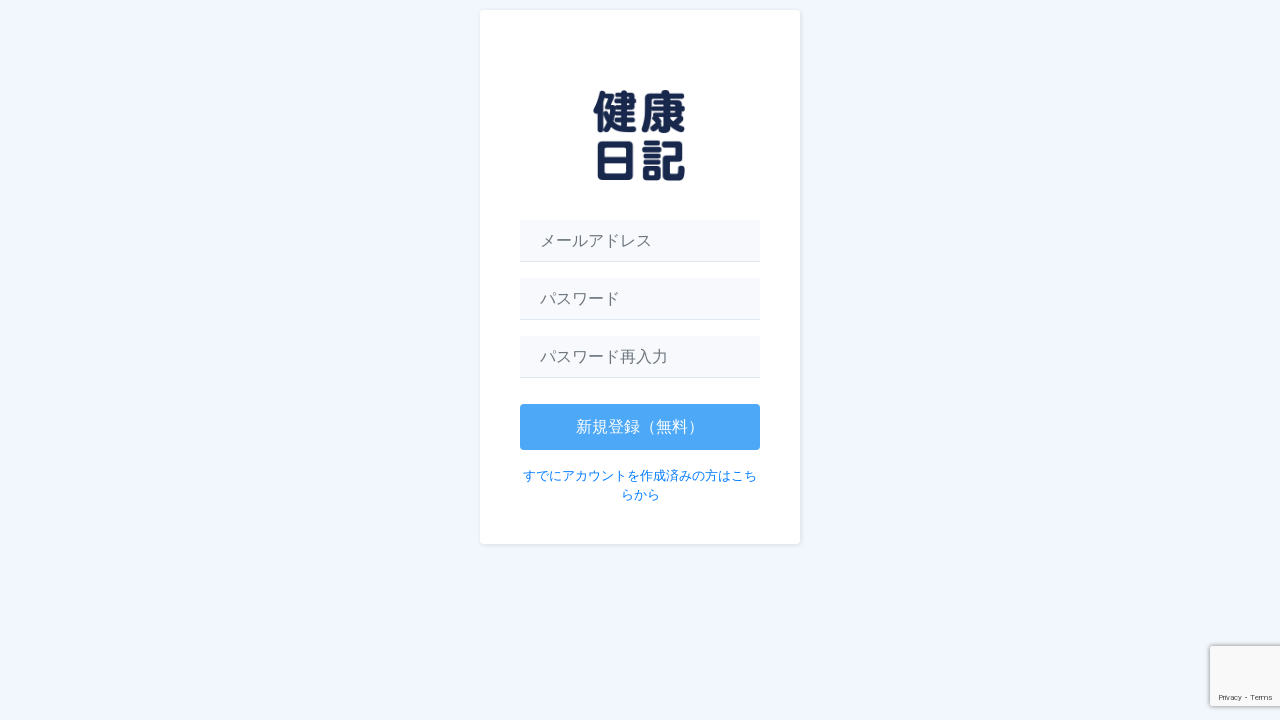

--- FILE ---
content_type: text/html; charset=UTF-8
request_url: https://htech-lab.com/register
body_size: 3046
content:
<!DOCTYPE html>
<html>

<head>
    <meta charset="utf-8">
    <meta name="viewport" content="width=device-width, initial-scale=1.0">
    <meta name="csrf-token" content="RA7dOeowD4jwfeS1HBZ2qmVocsLtJz8HR1b4ipfg">
    <title>健康日記</title>
    <link rel="stylesheet" href="https://htech-lab.com/assets/bootstrap/css/bootstrap.min.css">
    <link rel="stylesheet" href="https://htech-lab.com/assets/fonts/ionicons.min.css">
    <link rel="stylesheet" href="https://htech-lab.com/assets/css/Login-Form-Clean.css">
    <link rel="stylesheet" href="https://htech-lab.com/assets/css/Registration-Form-with-Photo.css">
    <link rel="stylesheet" href="https://htech-lab.com/assets/css/styles.css">
    <script src="https://htech-lab.com/assets/js/jquery.min.js"></script>
    <script src="https://htech-lab.com/assets/bootstrap/js/bootstrap.min.js"></script>
</head>

<body>
        <div class="login-clean">
                        <form method="post" action="https://htech-lab.com/register" id="register-form">
            <input type="hidden" name="_token" value="RA7dOeowD4jwfeS1HBZ2qmVocsLtJz8HR1b4ipfg">
            <h2 class="sr-only"><strong>アカウント</strong>を作成する</h2>

            <div class="illustration">
                <img src="https://htech-lab.com/assets/img/kenkou_nikki_logo_mark.png" alt="" style="width: 50%;">
            </div>

            <div class="form-group">
                <input class="form-control" type="email" name="email" placeholder="メールアドレス"
                       value="">
                            </div>

            <div class="form-group">
                <input class="form-control" type="password" name="password" placeholder="パスワード"
                       value="">
                            </div>

            <div class="form-group">
                <input class="form-control" type="password" name="password_confirmation" placeholder="パスワード再入力"
                       value="">
                            </div>

            
            <div class="form-group">
                <button class="btn btn-primary btn-block" type="submit" style="background: #4da9f7">新規登録（無料）</button>
            </div>
            <small><a href="https://htech-lab.com/login" class="d-block text-center">すでにアカウントを作成済みの方はこちらから</a></small>
        </form>
    </div>
</body>

    <script src="https://www.google.com/recaptcha/api.js?render=6Lc4g4MqAAAAAPXYcIeCS2V4w0oZavTvD0Nz797Z" defer></script>
    <script type="module">
      const siteKey = '6Lc4g4MqAAAAAPXYcIeCS2V4w0oZavTvD0Nz797Z';
      function handleSubmit(e) {
        e.preventDefault();
        const form = e.target;
        grecaptcha.ready(function() {
          grecaptcha.execute(siteKey, {action: 'submit'}).then(function(token) {
              let recaptchaField = form.elements['g-recaptcha-response'];

              if (!recaptchaField) {
                recaptchaField = document.createElement('input');
                recaptchaField.type = 'hidden';
                recaptchaField.name = 'g-recaptcha-response';
                form.appendChild(recaptchaField);
              }

              recaptchaField.value = token;

              form.submit();
          });
        });
      }
      document.forms['register-form'].addEventListener('submit', handleSubmit);
    </script>
</html>


--- FILE ---
content_type: text/html; charset=utf-8
request_url: https://www.google.com/recaptcha/api2/anchor?ar=1&k=6Lc4g4MqAAAAAPXYcIeCS2V4w0oZavTvD0Nz797Z&co=aHR0cHM6Ly9odGVjaC1sYWIuY29tOjQ0Mw..&hl=en&v=PoyoqOPhxBO7pBk68S4YbpHZ&size=invisible&anchor-ms=20000&execute-ms=30000&cb=cdbpv4t1ce4
body_size: 48535
content:
<!DOCTYPE HTML><html dir="ltr" lang="en"><head><meta http-equiv="Content-Type" content="text/html; charset=UTF-8">
<meta http-equiv="X-UA-Compatible" content="IE=edge">
<title>reCAPTCHA</title>
<style type="text/css">
/* cyrillic-ext */
@font-face {
  font-family: 'Roboto';
  font-style: normal;
  font-weight: 400;
  font-stretch: 100%;
  src: url(//fonts.gstatic.com/s/roboto/v48/KFO7CnqEu92Fr1ME7kSn66aGLdTylUAMa3GUBHMdazTgWw.woff2) format('woff2');
  unicode-range: U+0460-052F, U+1C80-1C8A, U+20B4, U+2DE0-2DFF, U+A640-A69F, U+FE2E-FE2F;
}
/* cyrillic */
@font-face {
  font-family: 'Roboto';
  font-style: normal;
  font-weight: 400;
  font-stretch: 100%;
  src: url(//fonts.gstatic.com/s/roboto/v48/KFO7CnqEu92Fr1ME7kSn66aGLdTylUAMa3iUBHMdazTgWw.woff2) format('woff2');
  unicode-range: U+0301, U+0400-045F, U+0490-0491, U+04B0-04B1, U+2116;
}
/* greek-ext */
@font-face {
  font-family: 'Roboto';
  font-style: normal;
  font-weight: 400;
  font-stretch: 100%;
  src: url(//fonts.gstatic.com/s/roboto/v48/KFO7CnqEu92Fr1ME7kSn66aGLdTylUAMa3CUBHMdazTgWw.woff2) format('woff2');
  unicode-range: U+1F00-1FFF;
}
/* greek */
@font-face {
  font-family: 'Roboto';
  font-style: normal;
  font-weight: 400;
  font-stretch: 100%;
  src: url(//fonts.gstatic.com/s/roboto/v48/KFO7CnqEu92Fr1ME7kSn66aGLdTylUAMa3-UBHMdazTgWw.woff2) format('woff2');
  unicode-range: U+0370-0377, U+037A-037F, U+0384-038A, U+038C, U+038E-03A1, U+03A3-03FF;
}
/* math */
@font-face {
  font-family: 'Roboto';
  font-style: normal;
  font-weight: 400;
  font-stretch: 100%;
  src: url(//fonts.gstatic.com/s/roboto/v48/KFO7CnqEu92Fr1ME7kSn66aGLdTylUAMawCUBHMdazTgWw.woff2) format('woff2');
  unicode-range: U+0302-0303, U+0305, U+0307-0308, U+0310, U+0312, U+0315, U+031A, U+0326-0327, U+032C, U+032F-0330, U+0332-0333, U+0338, U+033A, U+0346, U+034D, U+0391-03A1, U+03A3-03A9, U+03B1-03C9, U+03D1, U+03D5-03D6, U+03F0-03F1, U+03F4-03F5, U+2016-2017, U+2034-2038, U+203C, U+2040, U+2043, U+2047, U+2050, U+2057, U+205F, U+2070-2071, U+2074-208E, U+2090-209C, U+20D0-20DC, U+20E1, U+20E5-20EF, U+2100-2112, U+2114-2115, U+2117-2121, U+2123-214F, U+2190, U+2192, U+2194-21AE, U+21B0-21E5, U+21F1-21F2, U+21F4-2211, U+2213-2214, U+2216-22FF, U+2308-230B, U+2310, U+2319, U+231C-2321, U+2336-237A, U+237C, U+2395, U+239B-23B7, U+23D0, U+23DC-23E1, U+2474-2475, U+25AF, U+25B3, U+25B7, U+25BD, U+25C1, U+25CA, U+25CC, U+25FB, U+266D-266F, U+27C0-27FF, U+2900-2AFF, U+2B0E-2B11, U+2B30-2B4C, U+2BFE, U+3030, U+FF5B, U+FF5D, U+1D400-1D7FF, U+1EE00-1EEFF;
}
/* symbols */
@font-face {
  font-family: 'Roboto';
  font-style: normal;
  font-weight: 400;
  font-stretch: 100%;
  src: url(//fonts.gstatic.com/s/roboto/v48/KFO7CnqEu92Fr1ME7kSn66aGLdTylUAMaxKUBHMdazTgWw.woff2) format('woff2');
  unicode-range: U+0001-000C, U+000E-001F, U+007F-009F, U+20DD-20E0, U+20E2-20E4, U+2150-218F, U+2190, U+2192, U+2194-2199, U+21AF, U+21E6-21F0, U+21F3, U+2218-2219, U+2299, U+22C4-22C6, U+2300-243F, U+2440-244A, U+2460-24FF, U+25A0-27BF, U+2800-28FF, U+2921-2922, U+2981, U+29BF, U+29EB, U+2B00-2BFF, U+4DC0-4DFF, U+FFF9-FFFB, U+10140-1018E, U+10190-1019C, U+101A0, U+101D0-101FD, U+102E0-102FB, U+10E60-10E7E, U+1D2C0-1D2D3, U+1D2E0-1D37F, U+1F000-1F0FF, U+1F100-1F1AD, U+1F1E6-1F1FF, U+1F30D-1F30F, U+1F315, U+1F31C, U+1F31E, U+1F320-1F32C, U+1F336, U+1F378, U+1F37D, U+1F382, U+1F393-1F39F, U+1F3A7-1F3A8, U+1F3AC-1F3AF, U+1F3C2, U+1F3C4-1F3C6, U+1F3CA-1F3CE, U+1F3D4-1F3E0, U+1F3ED, U+1F3F1-1F3F3, U+1F3F5-1F3F7, U+1F408, U+1F415, U+1F41F, U+1F426, U+1F43F, U+1F441-1F442, U+1F444, U+1F446-1F449, U+1F44C-1F44E, U+1F453, U+1F46A, U+1F47D, U+1F4A3, U+1F4B0, U+1F4B3, U+1F4B9, U+1F4BB, U+1F4BF, U+1F4C8-1F4CB, U+1F4D6, U+1F4DA, U+1F4DF, U+1F4E3-1F4E6, U+1F4EA-1F4ED, U+1F4F7, U+1F4F9-1F4FB, U+1F4FD-1F4FE, U+1F503, U+1F507-1F50B, U+1F50D, U+1F512-1F513, U+1F53E-1F54A, U+1F54F-1F5FA, U+1F610, U+1F650-1F67F, U+1F687, U+1F68D, U+1F691, U+1F694, U+1F698, U+1F6AD, U+1F6B2, U+1F6B9-1F6BA, U+1F6BC, U+1F6C6-1F6CF, U+1F6D3-1F6D7, U+1F6E0-1F6EA, U+1F6F0-1F6F3, U+1F6F7-1F6FC, U+1F700-1F7FF, U+1F800-1F80B, U+1F810-1F847, U+1F850-1F859, U+1F860-1F887, U+1F890-1F8AD, U+1F8B0-1F8BB, U+1F8C0-1F8C1, U+1F900-1F90B, U+1F93B, U+1F946, U+1F984, U+1F996, U+1F9E9, U+1FA00-1FA6F, U+1FA70-1FA7C, U+1FA80-1FA89, U+1FA8F-1FAC6, U+1FACE-1FADC, U+1FADF-1FAE9, U+1FAF0-1FAF8, U+1FB00-1FBFF;
}
/* vietnamese */
@font-face {
  font-family: 'Roboto';
  font-style: normal;
  font-weight: 400;
  font-stretch: 100%;
  src: url(//fonts.gstatic.com/s/roboto/v48/KFO7CnqEu92Fr1ME7kSn66aGLdTylUAMa3OUBHMdazTgWw.woff2) format('woff2');
  unicode-range: U+0102-0103, U+0110-0111, U+0128-0129, U+0168-0169, U+01A0-01A1, U+01AF-01B0, U+0300-0301, U+0303-0304, U+0308-0309, U+0323, U+0329, U+1EA0-1EF9, U+20AB;
}
/* latin-ext */
@font-face {
  font-family: 'Roboto';
  font-style: normal;
  font-weight: 400;
  font-stretch: 100%;
  src: url(//fonts.gstatic.com/s/roboto/v48/KFO7CnqEu92Fr1ME7kSn66aGLdTylUAMa3KUBHMdazTgWw.woff2) format('woff2');
  unicode-range: U+0100-02BA, U+02BD-02C5, U+02C7-02CC, U+02CE-02D7, U+02DD-02FF, U+0304, U+0308, U+0329, U+1D00-1DBF, U+1E00-1E9F, U+1EF2-1EFF, U+2020, U+20A0-20AB, U+20AD-20C0, U+2113, U+2C60-2C7F, U+A720-A7FF;
}
/* latin */
@font-face {
  font-family: 'Roboto';
  font-style: normal;
  font-weight: 400;
  font-stretch: 100%;
  src: url(//fonts.gstatic.com/s/roboto/v48/KFO7CnqEu92Fr1ME7kSn66aGLdTylUAMa3yUBHMdazQ.woff2) format('woff2');
  unicode-range: U+0000-00FF, U+0131, U+0152-0153, U+02BB-02BC, U+02C6, U+02DA, U+02DC, U+0304, U+0308, U+0329, U+2000-206F, U+20AC, U+2122, U+2191, U+2193, U+2212, U+2215, U+FEFF, U+FFFD;
}
/* cyrillic-ext */
@font-face {
  font-family: 'Roboto';
  font-style: normal;
  font-weight: 500;
  font-stretch: 100%;
  src: url(//fonts.gstatic.com/s/roboto/v48/KFO7CnqEu92Fr1ME7kSn66aGLdTylUAMa3GUBHMdazTgWw.woff2) format('woff2');
  unicode-range: U+0460-052F, U+1C80-1C8A, U+20B4, U+2DE0-2DFF, U+A640-A69F, U+FE2E-FE2F;
}
/* cyrillic */
@font-face {
  font-family: 'Roboto';
  font-style: normal;
  font-weight: 500;
  font-stretch: 100%;
  src: url(//fonts.gstatic.com/s/roboto/v48/KFO7CnqEu92Fr1ME7kSn66aGLdTylUAMa3iUBHMdazTgWw.woff2) format('woff2');
  unicode-range: U+0301, U+0400-045F, U+0490-0491, U+04B0-04B1, U+2116;
}
/* greek-ext */
@font-face {
  font-family: 'Roboto';
  font-style: normal;
  font-weight: 500;
  font-stretch: 100%;
  src: url(//fonts.gstatic.com/s/roboto/v48/KFO7CnqEu92Fr1ME7kSn66aGLdTylUAMa3CUBHMdazTgWw.woff2) format('woff2');
  unicode-range: U+1F00-1FFF;
}
/* greek */
@font-face {
  font-family: 'Roboto';
  font-style: normal;
  font-weight: 500;
  font-stretch: 100%;
  src: url(//fonts.gstatic.com/s/roboto/v48/KFO7CnqEu92Fr1ME7kSn66aGLdTylUAMa3-UBHMdazTgWw.woff2) format('woff2');
  unicode-range: U+0370-0377, U+037A-037F, U+0384-038A, U+038C, U+038E-03A1, U+03A3-03FF;
}
/* math */
@font-face {
  font-family: 'Roboto';
  font-style: normal;
  font-weight: 500;
  font-stretch: 100%;
  src: url(//fonts.gstatic.com/s/roboto/v48/KFO7CnqEu92Fr1ME7kSn66aGLdTylUAMawCUBHMdazTgWw.woff2) format('woff2');
  unicode-range: U+0302-0303, U+0305, U+0307-0308, U+0310, U+0312, U+0315, U+031A, U+0326-0327, U+032C, U+032F-0330, U+0332-0333, U+0338, U+033A, U+0346, U+034D, U+0391-03A1, U+03A3-03A9, U+03B1-03C9, U+03D1, U+03D5-03D6, U+03F0-03F1, U+03F4-03F5, U+2016-2017, U+2034-2038, U+203C, U+2040, U+2043, U+2047, U+2050, U+2057, U+205F, U+2070-2071, U+2074-208E, U+2090-209C, U+20D0-20DC, U+20E1, U+20E5-20EF, U+2100-2112, U+2114-2115, U+2117-2121, U+2123-214F, U+2190, U+2192, U+2194-21AE, U+21B0-21E5, U+21F1-21F2, U+21F4-2211, U+2213-2214, U+2216-22FF, U+2308-230B, U+2310, U+2319, U+231C-2321, U+2336-237A, U+237C, U+2395, U+239B-23B7, U+23D0, U+23DC-23E1, U+2474-2475, U+25AF, U+25B3, U+25B7, U+25BD, U+25C1, U+25CA, U+25CC, U+25FB, U+266D-266F, U+27C0-27FF, U+2900-2AFF, U+2B0E-2B11, U+2B30-2B4C, U+2BFE, U+3030, U+FF5B, U+FF5D, U+1D400-1D7FF, U+1EE00-1EEFF;
}
/* symbols */
@font-face {
  font-family: 'Roboto';
  font-style: normal;
  font-weight: 500;
  font-stretch: 100%;
  src: url(//fonts.gstatic.com/s/roboto/v48/KFO7CnqEu92Fr1ME7kSn66aGLdTylUAMaxKUBHMdazTgWw.woff2) format('woff2');
  unicode-range: U+0001-000C, U+000E-001F, U+007F-009F, U+20DD-20E0, U+20E2-20E4, U+2150-218F, U+2190, U+2192, U+2194-2199, U+21AF, U+21E6-21F0, U+21F3, U+2218-2219, U+2299, U+22C4-22C6, U+2300-243F, U+2440-244A, U+2460-24FF, U+25A0-27BF, U+2800-28FF, U+2921-2922, U+2981, U+29BF, U+29EB, U+2B00-2BFF, U+4DC0-4DFF, U+FFF9-FFFB, U+10140-1018E, U+10190-1019C, U+101A0, U+101D0-101FD, U+102E0-102FB, U+10E60-10E7E, U+1D2C0-1D2D3, U+1D2E0-1D37F, U+1F000-1F0FF, U+1F100-1F1AD, U+1F1E6-1F1FF, U+1F30D-1F30F, U+1F315, U+1F31C, U+1F31E, U+1F320-1F32C, U+1F336, U+1F378, U+1F37D, U+1F382, U+1F393-1F39F, U+1F3A7-1F3A8, U+1F3AC-1F3AF, U+1F3C2, U+1F3C4-1F3C6, U+1F3CA-1F3CE, U+1F3D4-1F3E0, U+1F3ED, U+1F3F1-1F3F3, U+1F3F5-1F3F7, U+1F408, U+1F415, U+1F41F, U+1F426, U+1F43F, U+1F441-1F442, U+1F444, U+1F446-1F449, U+1F44C-1F44E, U+1F453, U+1F46A, U+1F47D, U+1F4A3, U+1F4B0, U+1F4B3, U+1F4B9, U+1F4BB, U+1F4BF, U+1F4C8-1F4CB, U+1F4D6, U+1F4DA, U+1F4DF, U+1F4E3-1F4E6, U+1F4EA-1F4ED, U+1F4F7, U+1F4F9-1F4FB, U+1F4FD-1F4FE, U+1F503, U+1F507-1F50B, U+1F50D, U+1F512-1F513, U+1F53E-1F54A, U+1F54F-1F5FA, U+1F610, U+1F650-1F67F, U+1F687, U+1F68D, U+1F691, U+1F694, U+1F698, U+1F6AD, U+1F6B2, U+1F6B9-1F6BA, U+1F6BC, U+1F6C6-1F6CF, U+1F6D3-1F6D7, U+1F6E0-1F6EA, U+1F6F0-1F6F3, U+1F6F7-1F6FC, U+1F700-1F7FF, U+1F800-1F80B, U+1F810-1F847, U+1F850-1F859, U+1F860-1F887, U+1F890-1F8AD, U+1F8B0-1F8BB, U+1F8C0-1F8C1, U+1F900-1F90B, U+1F93B, U+1F946, U+1F984, U+1F996, U+1F9E9, U+1FA00-1FA6F, U+1FA70-1FA7C, U+1FA80-1FA89, U+1FA8F-1FAC6, U+1FACE-1FADC, U+1FADF-1FAE9, U+1FAF0-1FAF8, U+1FB00-1FBFF;
}
/* vietnamese */
@font-face {
  font-family: 'Roboto';
  font-style: normal;
  font-weight: 500;
  font-stretch: 100%;
  src: url(//fonts.gstatic.com/s/roboto/v48/KFO7CnqEu92Fr1ME7kSn66aGLdTylUAMa3OUBHMdazTgWw.woff2) format('woff2');
  unicode-range: U+0102-0103, U+0110-0111, U+0128-0129, U+0168-0169, U+01A0-01A1, U+01AF-01B0, U+0300-0301, U+0303-0304, U+0308-0309, U+0323, U+0329, U+1EA0-1EF9, U+20AB;
}
/* latin-ext */
@font-face {
  font-family: 'Roboto';
  font-style: normal;
  font-weight: 500;
  font-stretch: 100%;
  src: url(//fonts.gstatic.com/s/roboto/v48/KFO7CnqEu92Fr1ME7kSn66aGLdTylUAMa3KUBHMdazTgWw.woff2) format('woff2');
  unicode-range: U+0100-02BA, U+02BD-02C5, U+02C7-02CC, U+02CE-02D7, U+02DD-02FF, U+0304, U+0308, U+0329, U+1D00-1DBF, U+1E00-1E9F, U+1EF2-1EFF, U+2020, U+20A0-20AB, U+20AD-20C0, U+2113, U+2C60-2C7F, U+A720-A7FF;
}
/* latin */
@font-face {
  font-family: 'Roboto';
  font-style: normal;
  font-weight: 500;
  font-stretch: 100%;
  src: url(//fonts.gstatic.com/s/roboto/v48/KFO7CnqEu92Fr1ME7kSn66aGLdTylUAMa3yUBHMdazQ.woff2) format('woff2');
  unicode-range: U+0000-00FF, U+0131, U+0152-0153, U+02BB-02BC, U+02C6, U+02DA, U+02DC, U+0304, U+0308, U+0329, U+2000-206F, U+20AC, U+2122, U+2191, U+2193, U+2212, U+2215, U+FEFF, U+FFFD;
}
/* cyrillic-ext */
@font-face {
  font-family: 'Roboto';
  font-style: normal;
  font-weight: 900;
  font-stretch: 100%;
  src: url(//fonts.gstatic.com/s/roboto/v48/KFO7CnqEu92Fr1ME7kSn66aGLdTylUAMa3GUBHMdazTgWw.woff2) format('woff2');
  unicode-range: U+0460-052F, U+1C80-1C8A, U+20B4, U+2DE0-2DFF, U+A640-A69F, U+FE2E-FE2F;
}
/* cyrillic */
@font-face {
  font-family: 'Roboto';
  font-style: normal;
  font-weight: 900;
  font-stretch: 100%;
  src: url(//fonts.gstatic.com/s/roboto/v48/KFO7CnqEu92Fr1ME7kSn66aGLdTylUAMa3iUBHMdazTgWw.woff2) format('woff2');
  unicode-range: U+0301, U+0400-045F, U+0490-0491, U+04B0-04B1, U+2116;
}
/* greek-ext */
@font-face {
  font-family: 'Roboto';
  font-style: normal;
  font-weight: 900;
  font-stretch: 100%;
  src: url(//fonts.gstatic.com/s/roboto/v48/KFO7CnqEu92Fr1ME7kSn66aGLdTylUAMa3CUBHMdazTgWw.woff2) format('woff2');
  unicode-range: U+1F00-1FFF;
}
/* greek */
@font-face {
  font-family: 'Roboto';
  font-style: normal;
  font-weight: 900;
  font-stretch: 100%;
  src: url(//fonts.gstatic.com/s/roboto/v48/KFO7CnqEu92Fr1ME7kSn66aGLdTylUAMa3-UBHMdazTgWw.woff2) format('woff2');
  unicode-range: U+0370-0377, U+037A-037F, U+0384-038A, U+038C, U+038E-03A1, U+03A3-03FF;
}
/* math */
@font-face {
  font-family: 'Roboto';
  font-style: normal;
  font-weight: 900;
  font-stretch: 100%;
  src: url(//fonts.gstatic.com/s/roboto/v48/KFO7CnqEu92Fr1ME7kSn66aGLdTylUAMawCUBHMdazTgWw.woff2) format('woff2');
  unicode-range: U+0302-0303, U+0305, U+0307-0308, U+0310, U+0312, U+0315, U+031A, U+0326-0327, U+032C, U+032F-0330, U+0332-0333, U+0338, U+033A, U+0346, U+034D, U+0391-03A1, U+03A3-03A9, U+03B1-03C9, U+03D1, U+03D5-03D6, U+03F0-03F1, U+03F4-03F5, U+2016-2017, U+2034-2038, U+203C, U+2040, U+2043, U+2047, U+2050, U+2057, U+205F, U+2070-2071, U+2074-208E, U+2090-209C, U+20D0-20DC, U+20E1, U+20E5-20EF, U+2100-2112, U+2114-2115, U+2117-2121, U+2123-214F, U+2190, U+2192, U+2194-21AE, U+21B0-21E5, U+21F1-21F2, U+21F4-2211, U+2213-2214, U+2216-22FF, U+2308-230B, U+2310, U+2319, U+231C-2321, U+2336-237A, U+237C, U+2395, U+239B-23B7, U+23D0, U+23DC-23E1, U+2474-2475, U+25AF, U+25B3, U+25B7, U+25BD, U+25C1, U+25CA, U+25CC, U+25FB, U+266D-266F, U+27C0-27FF, U+2900-2AFF, U+2B0E-2B11, U+2B30-2B4C, U+2BFE, U+3030, U+FF5B, U+FF5D, U+1D400-1D7FF, U+1EE00-1EEFF;
}
/* symbols */
@font-face {
  font-family: 'Roboto';
  font-style: normal;
  font-weight: 900;
  font-stretch: 100%;
  src: url(//fonts.gstatic.com/s/roboto/v48/KFO7CnqEu92Fr1ME7kSn66aGLdTylUAMaxKUBHMdazTgWw.woff2) format('woff2');
  unicode-range: U+0001-000C, U+000E-001F, U+007F-009F, U+20DD-20E0, U+20E2-20E4, U+2150-218F, U+2190, U+2192, U+2194-2199, U+21AF, U+21E6-21F0, U+21F3, U+2218-2219, U+2299, U+22C4-22C6, U+2300-243F, U+2440-244A, U+2460-24FF, U+25A0-27BF, U+2800-28FF, U+2921-2922, U+2981, U+29BF, U+29EB, U+2B00-2BFF, U+4DC0-4DFF, U+FFF9-FFFB, U+10140-1018E, U+10190-1019C, U+101A0, U+101D0-101FD, U+102E0-102FB, U+10E60-10E7E, U+1D2C0-1D2D3, U+1D2E0-1D37F, U+1F000-1F0FF, U+1F100-1F1AD, U+1F1E6-1F1FF, U+1F30D-1F30F, U+1F315, U+1F31C, U+1F31E, U+1F320-1F32C, U+1F336, U+1F378, U+1F37D, U+1F382, U+1F393-1F39F, U+1F3A7-1F3A8, U+1F3AC-1F3AF, U+1F3C2, U+1F3C4-1F3C6, U+1F3CA-1F3CE, U+1F3D4-1F3E0, U+1F3ED, U+1F3F1-1F3F3, U+1F3F5-1F3F7, U+1F408, U+1F415, U+1F41F, U+1F426, U+1F43F, U+1F441-1F442, U+1F444, U+1F446-1F449, U+1F44C-1F44E, U+1F453, U+1F46A, U+1F47D, U+1F4A3, U+1F4B0, U+1F4B3, U+1F4B9, U+1F4BB, U+1F4BF, U+1F4C8-1F4CB, U+1F4D6, U+1F4DA, U+1F4DF, U+1F4E3-1F4E6, U+1F4EA-1F4ED, U+1F4F7, U+1F4F9-1F4FB, U+1F4FD-1F4FE, U+1F503, U+1F507-1F50B, U+1F50D, U+1F512-1F513, U+1F53E-1F54A, U+1F54F-1F5FA, U+1F610, U+1F650-1F67F, U+1F687, U+1F68D, U+1F691, U+1F694, U+1F698, U+1F6AD, U+1F6B2, U+1F6B9-1F6BA, U+1F6BC, U+1F6C6-1F6CF, U+1F6D3-1F6D7, U+1F6E0-1F6EA, U+1F6F0-1F6F3, U+1F6F7-1F6FC, U+1F700-1F7FF, U+1F800-1F80B, U+1F810-1F847, U+1F850-1F859, U+1F860-1F887, U+1F890-1F8AD, U+1F8B0-1F8BB, U+1F8C0-1F8C1, U+1F900-1F90B, U+1F93B, U+1F946, U+1F984, U+1F996, U+1F9E9, U+1FA00-1FA6F, U+1FA70-1FA7C, U+1FA80-1FA89, U+1FA8F-1FAC6, U+1FACE-1FADC, U+1FADF-1FAE9, U+1FAF0-1FAF8, U+1FB00-1FBFF;
}
/* vietnamese */
@font-face {
  font-family: 'Roboto';
  font-style: normal;
  font-weight: 900;
  font-stretch: 100%;
  src: url(//fonts.gstatic.com/s/roboto/v48/KFO7CnqEu92Fr1ME7kSn66aGLdTylUAMa3OUBHMdazTgWw.woff2) format('woff2');
  unicode-range: U+0102-0103, U+0110-0111, U+0128-0129, U+0168-0169, U+01A0-01A1, U+01AF-01B0, U+0300-0301, U+0303-0304, U+0308-0309, U+0323, U+0329, U+1EA0-1EF9, U+20AB;
}
/* latin-ext */
@font-face {
  font-family: 'Roboto';
  font-style: normal;
  font-weight: 900;
  font-stretch: 100%;
  src: url(//fonts.gstatic.com/s/roboto/v48/KFO7CnqEu92Fr1ME7kSn66aGLdTylUAMa3KUBHMdazTgWw.woff2) format('woff2');
  unicode-range: U+0100-02BA, U+02BD-02C5, U+02C7-02CC, U+02CE-02D7, U+02DD-02FF, U+0304, U+0308, U+0329, U+1D00-1DBF, U+1E00-1E9F, U+1EF2-1EFF, U+2020, U+20A0-20AB, U+20AD-20C0, U+2113, U+2C60-2C7F, U+A720-A7FF;
}
/* latin */
@font-face {
  font-family: 'Roboto';
  font-style: normal;
  font-weight: 900;
  font-stretch: 100%;
  src: url(//fonts.gstatic.com/s/roboto/v48/KFO7CnqEu92Fr1ME7kSn66aGLdTylUAMa3yUBHMdazQ.woff2) format('woff2');
  unicode-range: U+0000-00FF, U+0131, U+0152-0153, U+02BB-02BC, U+02C6, U+02DA, U+02DC, U+0304, U+0308, U+0329, U+2000-206F, U+20AC, U+2122, U+2191, U+2193, U+2212, U+2215, U+FEFF, U+FFFD;
}

</style>
<link rel="stylesheet" type="text/css" href="https://www.gstatic.com/recaptcha/releases/PoyoqOPhxBO7pBk68S4YbpHZ/styles__ltr.css">
<script nonce="BW8K5gLIbr9dd31V-j4hKg" type="text/javascript">window['__recaptcha_api'] = 'https://www.google.com/recaptcha/api2/';</script>
<script type="text/javascript" src="https://www.gstatic.com/recaptcha/releases/PoyoqOPhxBO7pBk68S4YbpHZ/recaptcha__en.js" nonce="BW8K5gLIbr9dd31V-j4hKg">
      
    </script></head>
<body><div id="rc-anchor-alert" class="rc-anchor-alert"></div>
<input type="hidden" id="recaptcha-token" value="[base64]">
<script type="text/javascript" nonce="BW8K5gLIbr9dd31V-j4hKg">
      recaptcha.anchor.Main.init("[\x22ainput\x22,[\x22bgdata\x22,\x22\x22,\[base64]/[base64]/[base64]/ZyhXLGgpOnEoW04sMjEsbF0sVywwKSxoKSxmYWxzZSxmYWxzZSl9Y2F0Y2goayl7RygzNTgsVyk/[base64]/[base64]/[base64]/[base64]/[base64]/[base64]/[base64]/bmV3IEJbT10oRFswXSk6dz09Mj9uZXcgQltPXShEWzBdLERbMV0pOnc9PTM/bmV3IEJbT10oRFswXSxEWzFdLERbMl0pOnc9PTQ/[base64]/[base64]/[base64]/[base64]/[base64]\\u003d\x22,\[base64]\\u003d\\u003d\x22,\x22w7g0DsK1wqnDuj5KZ21JD8K/wpspwo08wp3CgMOdw4UQVMOVZcOcBSHDiMOaw4JzWMK/NghFXsODJhXDgzofw6oUJ8O/LsOGwo5abx0NVMKpPBDDnhd6QyDCt3HCrTZSSMO9w7XCjsK9aCxjwrMnwrVEw69LTjMXwrM+woTChDzDjsKKF1Q4N8O2JDYnwrQ/c3chECgnexsLGcKTV8OGSsOEGgnChhrDsHtgwqoQWgMqwq/[base64]/DmsOHwqoew7fCqgnDi8O7w6/[base64]/CisKuPMKZGMK6RMOPQcOeSsKrFEw7JcKPwpwpw6nCjcKVw4pXLibCksOKw4vCjhtKGC4iwpbCk2wpw6HDu0jDmsKywqk4aBvCtcKYDR7DqMO7X1HCgzXCsUNjT8Krw5HDtsKXwqFNIcKoYcKhwp0cw4jCnmtiVcORX8OcSB8/[base64]/CcKcw6oBL0TCmsOgw6rCi8KNw5nCkznCtBjDqSLDtETCiCDCq8OrwpbDoUDCkEl8aMKMwoDCoTTCq2vDn0ATw4AbwqXDlsKMwpPDvT4sYcOvw4bDqcKRT8Ojwq/DmMKmw6LCtQAOw6tlwqRRw4lqwrfDsz1Lw6pZLnLDv8O0MR3DiXjDjcOXTcOuwpV2w5o0EsOGwqTCg8OoJ1bCkglqIBnDpzBnwpQAw63Dp24PLlzCgH4oIsKLZkpXw7VpChh6wrfDpsK9B2BswoZHw556w6seD8OfY8KIw7HCqsK/wpjCl8Kgw6FXwonCihJOwpbDrTzCtsOWExrCvF7DhMO9fcOHDRc1w7Jbw5RbL0fCnAd2w5gNw40rMkw+RsOVNcKZYcK1KcORw5p3w5jDjsOsJkfCjgRdwqwNKMKJw7bDtmZubmnDmTfDpnhpwq/[base64]/w6l1w6EOCcKIMRU2YlUhWxQJwrfCmDDDkQrDg8Obw74kw7gLw7PDmMKew7F8TMO+wqTDpMOLIyvCgHPDucKIwoYowoggwoA2TE7CunJJw4UxaD/CnMOfB8OQfkDDqXkQJMKJwqkFUjwyFcO+wpXCgAciw5XDmsKKw7XCn8OFHTkFQcKWw7rDocOHUiTDkMOQwrLCqnTCo8OUwrDDpcKlwrJ3bSnDuMK/AsOzdiHCtsOZwrzChisnwoLDiEkQwofCrBgrwrPCv8Kwwoxlw7sbwqXDpMKCSsOSwrzDtDI6w4I0wrFkw4HDtsKnw6Adw4dFM8ONNArDv1nDkcOGw7UXw7c2w5sUw6wXSSJTJcKnOMKuwr8/[base64]/DkkAGwoHDrsONVkJtV8OGLXDDncKrwo5Hw4bCjMO2woEQwpfDmn9+w75GwoITwo0TYjjCn0/[base64]/W8O7R8OgYnTCmHnDtwVew7HDqQzCmFwtGwXDksKlN8OfcQLCv39mBsOGwolkKFrClhJOwo8Sw6fCgsOowrFcTXrDhCbCoj9Ww4HDpxsdwpfDuH9rw5LCk2ZAw4jCpnwmwp0Jw5onwoYbw45Uw50/LcKywpfDr1HCp8OpPMKSU8KpwqLClktNVi4db8Kdw4/DncOqKcKgwoJIwqI1AAR8wqTCkwAfw7zCmzdMw67DhHBUw4Mtw7PDiBI4wpgMw6/[base64]/[base64]/DssOhw5nClMOtLsKDccO9X8K4w5bDgnTCvznCq8ORK8KbGi/CmgVLc8O2wps/LsO+wpAfQ8Kxw4t1woF4E8OswoTCrsKGSxMrw6HCjMKLGS7DvnnCi8KTFn/[base64]/CqSrCj3V1OsKRecOUwoJSw5M+w650Pj3CusKvdgfCncK1dcK9w7NIw6d6J8KBw57Cs8Ojwo/DlQnDlsK9w43CusKWI0rCnk0fccOjwpfCm8Kxwrt5JykkZTLDryVGwqPCpV49w73CrsOpw5rCnsOjwrfDl2fDocOgw5jDhnHCsQ/CrMOWUz9Hwp07ETDCpsO8w6jCkVnDh1DDucOiMAVQwoIPw4AdfyMRW2w5SxN2J8KFF8O1JsKbwqrCgHLCmcKSw5kDZz9IeFXCn2N/w6vCocO3wqfCs01QwqLDjgJAw5LCiB58w5EWSsKiw7ZrLsOkwqgsQWBNw53Dm2tzJVQhesKaw6RrZjEGJ8K0ZC/DmsKLD2TCrMKEQ8OkKEbDnsKLw7d+F8K7w7ZrwqLDgFhjwqTCm1bDkwXCs8KWw5vChgptFsOAw64Ve1/Cq8KbB3YZwpIXGcOvTjxFSMOjw55yVsK0wpzDs0HCn8O9wqAIw60lAcO0w5J/eSgWAAR9w4RhdSvDiCMDw7zDiMOUT0QNMcKWIcKrSSp3wqnDv2JNSg1pLsKKwqjDqk4kwrZbw7FuBkbDok7CrsKVEsK/wpnDusKCwqnCgsOcNR7Cr8OpfA/CnMOJwoMSwpfDnsKRwrdSbsK0wq9gwrk0woPDuGMFw4pqZsOBwqsTMsOww77CssOew5Ycwo7DrcOjT8K3w65QwobCmyMEIsOHwpE5w5PCsGfCp2PDrG8Mwp55VF7Ch1rDqz4QwpzDnMOhYhs4w5pXL1vCt8O/w4rCvzHCvjnDrh3ClcO0w6Vlw6AOw5vChCzCpMKoJ8ONwoIWOSpfw6cOwr5KSXlVYMKhw553worDnwdjwrDCpHrCm3zCrkF+wpHCgsKUw5fCqkkWwot/wrZFFMOFwoXCr8OHwp/Du8KATU0iwp/Dp8OraCfDkMOxw4cpw4vDjsKhw6USW2LDkMKwHQ7Cn8K/wq93f08Mw7VqGMKkw7vDjMO+XHg2wrxSc8O1w60uJSZhw5BfRXXDisKcYz7DuGwbfcOPwpTCnsO8w5jCu8OAw6Juw47DiMK3wo1Xw4LDvsO1wovChsOvRB4Yw4jCk8Omw6fDrAoqEjFAw5HDv8OUOiDDpkHCo8O+dX/DvsOuRMOIw7jDssOZw4LDgcKMwqklwpA4wotxwp/DiAzDizPDqivCrsOKw5bDrwQmwrFfNsOgPcK0K8KpwrjChcK+X8KGwoNNK35CL8KXMcOsw5Ibw6UbfMKhwo5fUixfwo1ecMKRwpoRw7DDgEdEQhPDvMOvwq/[base64]/[base64]/FsKCw67CvxzCicOHR8O5SU4yHTkbJ8KUwqLCggMPw7jChlLCiyTCggRTwrLDr8KSw5pxM2wAw7/ClVvCjMOTJ0Arw4pEe8KGw7I3wrB3w6HDlUnDiE9dw4FiwrYTw47Cn8OHwq7Dh8Odw5wpK8Kuw5PCmz/DgsO+V0bCmHnClMOkEy7CnsKnaFfDnMOwwp8VGTgEwoHCt2wpccOdTcO6wqXCgiXDk8KaV8OswrfDtFJmISfCux/[base64]/CicKhw5JhcMKWMyVnwo4Sw6RQNRrDgHAYw5Ylwpdrw4vCmS7CoGFAworDuikSVXzCr3JmwpLCqnDCvGPDrsKjbGgjw6rDngbDkCjDscKsw4HCjMKYwqpBwrJ0IBHDnElIw77CncKNC8K3wq/Cm8KXwrIoAcOiAsKhw7VPw5UlCAAhRUrDtcOgw4fCoAHCl2PDnnLDvFQcX0QLQTvClsK5Q04Ew4jCosKqwpJ+OcO1wo4JVQ3ChF9xw7LDgcOKw63DpEgAeDLCt3N6wpcoNMOew4PCjgbDk8Oew4EKwr8ew4M2w4tEwpvDoMO9wr/CgsKZLcKGw6dFw4nCpAIYasObLsK2w6DCrsKBwrfDksOPRMKhw6zChwNJwqB9wr9PZwzCqF3ChytIXm4qw5VAZMOxI8K0wqpOHMKzbMOdXlROw7jDtMKKwoLCkkLDogzDt11Rw7FwwqlJwqTCr3B6woLDhxY8AcKXwp9cwo/Dr8K/w6otw4gAGsKpUmTDjmtxEcOfKSEOw5vCusOHTcKCP1oFwq9fesK8LsKCw7ZJw4XCq8OFUxZHw4oJwqfCpD3CpMO6cMK5RRvDrsK/wqZow6Y6w43DjGPDpmh2w4MFChDDkzUkA8OFw7DDlVIGw7/CvsOxR14GwrvCs8K6w6/Do8ObFj5MwpYvwqTCpTsZYBrDmRHCmMOywrXClDZ2IcKfKcOdwp/Dq1fCtVLDt8KOEEc2w5JiF03DlsOBTcO7w4DDo1XCs8K9w6w6H2lsw57Cn8OSwrU7wp/DnWPDmw/Dsx8xw47DgcKxw5/[base64]/FMOPeMKaVRd3UcOnMjUkwppsw7c1T8KRbcOewojCpCbCvSwjPMOmw67DqD8BJ8K9EMKvKVwEw5zChsOCGG7CpMKBw6w0AwfDu8KxwqZDCMK8NhLCn152wq5KwrbDpMOjcMOzwoHCj8KjwrXCnHNrw4/CicK+NjfDmMOWw4p8McK9MzUfB8KNX8Otw6DDhGs3G8OXXcOpw4/CtEbCn8OOXsOLOTvCucKPDMK9w7AzcihJa8KwNcO7w5bCvMKhwpEpcsKxd8OFw7Zowr7DhsKbPkrDpDsDwqNoJ3xNw6DDvmTCgcKWYVJEwqAsMlzDocOewqPCrcO1wofChcKJwrTDrA4wwrLCi2/CksO4wow/[base64]/[base64]/w7zDgMK8worDqcOFw6EAGMONPMOTT8KsCk/CtMKKMgdhw47DsWFgwrg3IDpGHEMTw5rCqsOUwqPDtsKXwq9aw703ZTx1wqQ/cQ/Cu8Ocw47Dn8KywqLDvAvDmhwrw5PCn8OdB8OWSyXDk3TDq2TCi8K3HAAlDknDmV7DtMKvwpk2bQhswqXDizYSRmHCg0fDlQAlXxrCrsKEVcO6aCFHwpJtScK1w78XV3w0ZMOIw5XCo8KVVAtRw5fDl8KnJUkuV8OjO8OUcCLCmjciwoXCi8KawpQGEQ/[base64]/CjFLDtsKhw6sdQFDCiQBQw5LCmmDDssKDecKjR8O2YRDDm8ObYmfDhQ0ta8KRCcOzw5w+w5pZMyFkwpl/w5obdsOCLsKPwrJhS8OTw4LCpcKuPgV8wrtlw6fDogckw5/CqsKHThPDkMK6wp0nF8KqT8KywonDoMKIBsO5RThOwoc2IMO+YcK0w5TDnR9jwpp2KjhHw7nDtsKZKcKkwq0Hw5nDi8OWwoDChRR5P8K3ScOkIR/Cv3rCsMOAwrvDgsKBwq/CksOIBWkSwrBfFxkxbsK6YibCosKmU8K+YsKbw6XCoUPDnyAcwrJ9w5hgwoHDtWtsIcOewozDqXZCwrpzRsKzwqrCisOiw6gTPsK/PEREwqbDoMK/[base64]/[base64]/bsKuPsOkc8KGwp8RwoTDlSN6wo0xwoNKw49YZ2kbw4k/TnofPcKZKcOYHnIhw4/DpcO4w7zDgk8MNsOsdz/[base64]/Du2/[base64]/Dr8Oxw6bDnsOoWkZ/[base64]/GsKawpRVChtwwprDsncRSMOKwrLDjcOYwrFxw6fDgxZCDS9WCcKmOMKXw7sfwo1qQ8KzcAlswqzCulLDgmzCj8KFw6/ClsKgwp01w5t4DMO6w4TCj8KFfGnCqmkWwqjDvXNVw7oyc8OFc8KyJCkXwrkzXsO7wrDCuMKDaMOjPsK9wpYYX3nCrcK2GsKpZsKwMEokwqZ8w5QeHcO/[base64]/wokOPD4XGMOLwqpGC8OTF8OiD8KDw4zDgsOUwrsOacKXCQrCkWHDmkvChD3CgG9aw5IpfUldYcKawpfCtGLDsiBUw4LCsnTCpcOqX8Kvw7BEwpnCv8OCwpFIwrvCvMKEw75mw4l2wqTDnsOzw4HCvRjChB/ChcKiLiHCmsKDV8OMwpHCmgvDicK8w6h7ScKOw5cJJcOFfcKLwrI2HMOTw7TCkcO2BwXCpkHConoqw7NTdw54dinDu3vDoMOUGQ4Sw4RNw4Jlw5bDicKRw78/K8Krw5xMwrwkwpfCvjDDgGzCvsKcwqbDvxXCosOUwpLDoQfCmsOrDcKaah/[base64]/DicKmwr9RwrZxExItKsO5w7fDvyzCukV1cCDDj8OReMOGwpDDkcK1w6vCqMOaw77ClgAHwqBYGsK8WcOaw5rCpV0VwrsTT8KqK8OPw6jDh8OawqFsOcKHwq9PI8K8LgZaw4DCtMOowo7DiAVjSEpxe8KowoHDhRldw70pXcODwo1Vb8Kjw5/DhGBXwqcdw7Z8wocCwrDCkEXCqMKQHRnDoWPCqsOYCmbCmsKsQj/CtMOtdWIZw43Dp2LDhsKNT8K2ZUzCo8K3w5rCrcKDworDkAcoN1MBS8OzGQ9RwopjY8OewoZhNX1Fw67CjyQiKBZMw7TDuMORFsKiw6pPw4Rtw5Elwp/DsXBnBQJVJy53IHHCucOBbgEqA33DjG/[base64]/w6PCtxVGwol6wprCnH0/wrJ8w4HDvcKLJMK8wqzDt3ZAw4V2aissw5HDj8KBw43DrMOMdXrDrEvCqcKhV10vFE/ClMKXecO1DCBMIFktU23CpcOLRyEeUA52wrvDrjHDrMKUwopdw4vCl30Xw6g4wrV0X1DDr8OqDcOywoLCvcKDdMOCdMOqMUl5MTVABTJQw63CgWnClkB3OBXDmcKsNF3Dv8KpbWjDiiM8ScKXag3DmsKvwobDr0dVW8K7Z8Ojwq8+woXCl8OISxE/wojCvcODwo0HaCHCj8KAw5dWw4fCrsKLKsOCcTRNwoDClcOQw7ZzwpzCoAjDgiwyXcKQwoYHWHx9FsKgSsOwwq7CicK3w53DrMKTwqpAwoDCqcK8NMOOF8OZQjLCrcOXwo9pwpc2wo46bQ3DoDfChwJYJsOFG1jDq8KQJcK3fWzDnMOtIcO8cHbDi8OOQlnDlT/DssOsEMKJJxvDusOFQXEJLXt3csKVDDlQwrlKX8K9wr1nw6jCuCMYwpHCi8OTw5jDrsKGSMKGZhhhGTYkKgPDjMO9Zlx4LcOmVGTCiMOPw6TDuGBOw4TCl8OoGyc+woRDK8KofcOGWQnCssOHwpAjTxrDn8OvDsKvw4sAwpDDgB/CuBzDkAUPw74CwrnDisOZwrovAzPDvcO5wo/DsjJ0w7/[base64]/DiRnDpcOlw67DrVLCh8K6w44yKzzCjMKFC8KNWF5qw4tewrDCmcKewo7Ct8KYw4V/[base64]/PsKZR2LCuAHDkMOuw5FjwrMAw5bCnXTDq8KOwrNOwrhywpEQwqEOfHnCvsK5w5p2HsKvHcK/wqVzdl5FJCZeCcK8w79lw47DgWc4woHDrH4cYsOhK8KrWMKlfsK0w5RrGcOjw5wMwoDDohQfwq46McK5wrA4ZRsewqYmPmTCl2NYwpokCMKOw5fCq8KUP3Newrd/FT/CrDfDkMKRw4Qowr9Fw7PDiALCkMOowrXDlMO1WTUSw7fCqGrChsOoeAjDrsKMD8K7woTCmRrCksOaEMOUYWDDnCl/wq3Dr8KWVsOSwqXDqcOsw5nDsU0Qw4DCi2EjwrpRwqFxwqnCocOTAkXDrhJEZysEegUSKsKCwrVyHsKowqk5w6HDvMKFQcOSw6pITCE5w6xSZwhNw5oSKsOUGh4swrfDkcK5wpd2UsO2R8Ojw4bCpsKtw7BgworDpsKBD8KiwpTDon/DgHASFsOGNhrCuFnCnkE9W2/Cn8KSwrc1w49WSMO4YzHDgcODw67Dm8OuYWDDq8Oxwq1GwpY2OgNyP8OPJBV/woDCgcOgQwwPG2cfJMOIUsOYFVLCojIVBsKMGsOTMWs2w4PCosKUY8OQwp1kVk/CuEJbbRnDhMO7w6TCvQHDmRnCoHHDu8ODSCBqbsORQANHw447wp/[base64]/WMKWDh4VwrLCuMOtRijCs1Fzc8K3J3HDm8OPwoBiMcKPw7xpw4LDuMOzGQoRw6jCvsOjFBwvw4jDqDvDi1LDjcOSD8K5EyVOw5nDrQDCsyDDqGw9w6VtKsKFwr3DpDMbwqB/wo0yTsOYwpsyBx3DoD/DncOmwp5ACcKYw4hHwrZhwql6w4cKwr83w6HCtsKXEXnDj0x/[base64]/CjcKyfz/DgMKLwqAZLix3KMOSN8K9wovDi8Kdwo/CsE0lZn3CkcK6B8KtwpdFR3rCnsK8wp/CrQUXeAXDpcOhcsOcwo3DlwFnwrtkwqLDpcOuUsOYwpnCnw7CsSdcw6nDgkwQwrXDvcKLw6bChcKKcsKGwoTChGDDsFHCiU8nw5rDvlXDrsKSJjxYcMOlw5DDnn5kOh/Dk8OFE8KDwqnDkwHDlsOQH8ObLGNNbsO5WcO5YjYQHsOTMcKIwpTChsKHwqjCsiFuw59zw6LDp8OSIMK0dcKKFMOBBsO9RMK0w7TDtWjCjWPDj3ZLD8K3w6jCn8OSwqXDo8K+XMODwrDDt1UgLzrCgALDjh1HXcKHw5bDrQ/DqnkrM8OwwqR+wphzXSLDsnQ5UcOBwqbCi8O9w6J1e8KEJ8K9w7lmwr8NwoTDoMKiwq8pbEzCucKmwrcowrMbMcO7esKEwojDkVElccOLIsKsw6/DncKFSz1ew6zDgxjDoRrCtQ0gOGg4GhDDt8KvKVQNwpHCjR3ChGPCk8K7worDj8O2SjHCkRLCnBZHd1/CoXTCmx7CrcOIFkvDu8Kyw4TDnn9xw40Fw6zCkxLCiMKNBsObw4nDsMOjwr/[base64]/CnMK1wonDtMOnw7wDQMKGdMOBD8OvQGEWw7wLOg/CosOPw4Ygw701JxJFwo3DoxHDnMOnw7x3wrJZHcOYDcKNwr8bw5MnwrfDthHDtMKUHCxqw47DqxvCrTPChkPDvkLDsjfCn8OkwrEdWMOoVlhlOMKOd8KyLDdVCC/CoQjDkMOww7TCsRxUwpURd29jw7gowo4JwrvCmHPDikxtw5pdYX/CnMONwpjCpsOyMFxQYsKVOXYZwpssS8K9V8OpQMO3w69zwp3CgcOew6Z/w7woTMOMw6bCq2DDmDJkw5zCp8OQZsKHwrtDUnbDlTnDqcK0BsObDsKCG1vCl0s/NsKDw63CpcOrwolJw7nCuMK2PcOdPHNrG8KbCgJHb1LCusKRw7gEwrrDtALDlMOGW8Kzw5g6ZsKTw4zClMKEXnTDnhjCssOhZcKKw63DsR/CriMZXcOrKcKQw4bCsT/[base64]/DtCDCgGnCtsObA2PDs8O/w4HDlsOXREjCscOkw7EIfELCrcKywrpewp3Cgn1+TGXDsTHCv8O9WS/CpcKgCXFUPMO/[base64]/CrMOqwpNABnVNwpXDtmjDu8OgN8OLYMO+wpzDkwt7AwtPXx/Cs3XDsw3DqU/DoXIzfgwnbMKmBSTCn3zCh3DCocKew7rDscOzCMKbwr8KEsKcMcKfwrHDmn/ClDBxYcK2wqsDX15hZ3A8D8OLWE/[base64]/wpzDuFJkS3kew60ID8Ksw6DCu8KlSnVUwpVWJsO6Ll7DvcKXw4d2DsOcSnzCk8K1WMKqBAYzEMK5KygVL1Aww47DgcOeK8Ozwr5YeRzCpFzDh8KKWzBHwog/[base64]/Co8O4wp1/Z0TDu8KjwrvCilnDj8OJwodXIsOQwoZpG8OsNiTDtgNpw7BZVHrCpSvCnzrDrcOAbsKBVmvDvsO8w6/DiWZLw5fDjsO9wpbCo8OJXsKsJHRUFcK4w5Y4ByzCmETCkV/DkMO4CV4bwrZJY0FaXcKnwqnDqsO8cX7CkiAvSgAEPEfDuU0IPhbDklLDujYhH13Cm8OTwr7DqMKkwqLCl3Eew6zDuMKRwrcXQMOHHcK5wpcTw4ZnwpbDo8KUwqECCmxsTcOKeS4Pw6howpJ1QB5TaDXCv1DCpsONwp5cOS0/wqHCt8Oiw7opwqfCn8Oawq9AGsKWSmXCjCgbXlTDqlvDkMOGwoMlwpZcfilBw53CsgFgHXV/ZsKLw6jClBPDqcKVXsOpMzRLIGDCgE7CjsOGw57CixnCh8KfEcK3wr0Cw7/Dq8Oyw4xYSMObNcOmwrfClwlKUCrDuBnDvXfDk8KWJcO5Mwx6w4VrMQ3Cs8KBdcK2w5EHwp9Uw59HwrTDucKzwrDDhzoJN0jCkMOow77CscKMwpbDuj4/wohXwpvCrGPCk8OxV8KHwrHDucOYUMOOW1kjKcO2w4/[base64]/[base64]/[base64]/[base64]/wphHw6nDiMKnw5HCjcOpwpQbTiEoGnDCpMOJwqE1ScKtbFwIw543w5rDrcK1wrMcw5RcwpbChsOlw4XCpMOQw5MuGVDDokPCsR0tw5Aow6Jmw5DDv0czwqtbQsKiT8O8woPCtVpTYMO5NcK0wp49w7QOw4pNw5XCunddwp5/BiQaNsOVYMOGwpvDsSMLcsOxZXF4CTljLxJmw6vCisKWwqpjwrZWFwMRHcO2w6svw69fwpvCtRoDwq/CjGMAwqbCtwsuQSE+byJWWTsMw500UMO1a8KsExzDiGnChMKWw5sVTi/[base64]/[base64]/DlmgeCMO2YUkhwrLDoMKQw5Rkw43CmcKafMO5w4jDpRLClMOhC8ONw7XDgkXCtAvCh8Kfwo0TwpLDpEHCqsO0csKqGHrDqMO2GMK2C8K6w50Cw5o1w6whP1/DvFXCiDXDicO6A0I2EyPCpjYPwokQPTfCh8KdPQoiMMOvw7VLw6bDiFrDusK8wrZGw5nCn8KuwrFiKMKEwr9Gw6DCpMODSF3DjgfDiMOJw65/bizDmMOlER7ChsOBZMK1PywXKsKIwrTDnMKJZ3vDpsOQwrg6Z3rCscOOFjXCocK5SgjDpMKCwoFqwp3ClV/DnCwPw5cOSsO0wqpnwq98AsOSVXAjVCc0VsOQa1o/dcKzw7AjCGLDgEXCmFYxTR9Bw7DDq8KYEMKsw69iQ8KEwrg1KB7Cr2zDo2J+wq8ww6bCs0XDn8K/w4LDlhzCrkXCsTADKMOGWsKDwqR5ZXbDuMKpEsKCwqzCkww2w7bDhMKxXXV7wpo6DcKpw4APw6nDuirDimzDgXXCnl4+w4IdEBbCq0/DtcKJw5lGVTTDjcKkaC5fwrfCn8KmwoDDuzRnRcK8woZpwrwlDcOAC8O/Z8K/[base64]/w4vDqMK8MxwNY8KFVRjDmcKZwq1DYWUaT8OZIwhpwoXCj8KEXcO1W8KPw6bDrcOqMMKIH8OEw6nCn8Oawq9Lw6fChS8EQzt3QsKgT8K8TH3Dg8O/w41ZXj8pw4HCr8KwQcOvN3zCqsONVVFIwpwdc8KLAsKQwrwTwoUtEcOPw7JxwoIxwr3DhcOTIDkiNMOyemnCv37ChcO1wrNBwqIPw44aw7jDicO9w7nCvGnDqzLDkcOqNMKSGh9VR3/DoRLDocKJD1d8fzpWGkzCkxlPeU0ow5HCqcK5AMKPWQNTw6DCmWHDkTnCt8O8w7DCkRR0d8Oqwq4RVcKTXi/[base64]/DmsKuw7wewo3Ch1fDvGJ3ABdCw7EfwovClVPCo2HCkGxhT1cqQMOPHsOdwoHClDLCuQHDkMK7dGEcKMKDYhliw5MLXTdRwooWw5fCgsK9w6DCoMOoYiRXw5vCuMOvw7F8DsKnJS/[base64]/Dp8OWf8Okw5oZw6JEesOrw4sXAsOXwqAvASnDsMK/[base64]/[base64]/w5vDiMKfw5tnZl1uwrgxFsKpw47DtBcKwpbDlxbCtQzCoMOpw4tVOMOrwr1qEk5ew6nDoSp5CEpMRcONUcKEKCfCiG3CsEwlHDhUw7bCkmA6I8KTL8KxTBXDqXIZLsKxw4MaU8OpwpUsVMO1woTDkG0BclxwAAsaHsKew4TCu8K6YMKQwolJw4vDuTXCiHRqw5DCjl/Ci8KYwoc4wqzDlUvCr3pvwr41w6HDgzUhwrQYw6LCm3fCsylJATleRD5Rw5PCvsOVdcOyTyEuZ8K9wq/CnsOIw7HCmsOewo4zAQnDigcrw7UkZcOfwrLDr0LDmcK5w40Cw6XDksKtZDHDocKywqvDhXg6OkfCocONwp5nI01DbMOSw6LCtsOvUnovwpPCrcO7w6rClMK1woMtJMO7fsO8w7Mkw7fDukhrVAJBP8O+AFHCrsOMXFJZw4HCsMOew6l+JT/CrAbCp8OZAcO/dAPDgUpZw4J0THTDgsOrA8K2HUAkRsKSE2xxwokdw4HCusO1cAnCgzBLwrjDn8O3w6BYwpXDlsOiwo/[base64]/DpMORwqNiZsOLw6g0FMORw79Gwrp3AMKSG0vCjVTCvMKAISsLw7QAF2rCtQdwwp7CucONTcKMYMK2JMKYw6LCiMODw5t5w5NyZyzDoFR0Yj5KwrlOVMKiwpkmw7PDijk3HsOOewttXsODwq7DiyJGwrFzM3HDhTfCgRDCgE/DpsKNWMK/[base64]/[base64]/DicKDKSPCr8OTwr57DQc9OHbDoR7CtcOQDndrw51PZAvDo8K4wox/w44/[base64]/DvsKqw7/DpSMhwonDqVPDv8Kow4E9w47CmVPCqTZoV3UiEVHCmsOvwpZVwqnDhQDDnsOqwrg2w7XDi8K7H8KRDcO5NyTDkg0iw4HDsMO7w5DDncKrGsOzF3wVwpd7RkzDmcOHw6xSw5rDtSrDjC3DlcKKYMO/w4Rcw4oJWhPCsGvDnFRRaQbDr2TDsMKPRBHDqUYhw4fCncOJwqfCiS9Jwr1/[base64]/Cj8OKwobDmcKyKsKmw4jDm8K3VnvCisO1w77Cn8OswqwKeMOgwrjDnW7Dhx/[base64]/CnxFZw6JXw6lYUS9Lwp3ClcOqSjNwwq14w4sxw4vDpjnCvk7Dt8KdYzXCl33ChsOKIMK/w64pfsKzIzjDm8KYw4fDvUvDq2LDjFUXwoLCu1/[base64]/[base64]/DqMKtMcK1E8Kid8K7P8KoV8K5ciN9ZwPCkm3DhsOpCErCisK9w7rCuMOsw6HDvT/CgSUiw4vCt3EOAwrDlnIkw63CjX7DuxkcZFfDrVpLNcKEwr4JHn/Ci8OFAcOzwrHCnsKgwoHCkMOEwqsewoB4wpTCvCtsM10sLsKzwrNLw7Jrw7ZwwrfCn8O5R8KfesKKDVRSTFomwppidsKFKMOOcsOZw7slwoAMw5XDrUlmYcO/w7/CmsOawoADwr3CmVXDiMKAXcK8GUUAcnnClcOnw5vDq8KcwpbCrT/Duk8dwo9EYMK+wrLDhBjCg8K5U8KqWRHDnMOaR2V2wojDssKySkbClwwdwpzDkVERMnRkKWFnwro/Rxtuw4zCswhjZGXDgHTCrcOIwqRiwqnDr8OpG8KHwroSwqPCp0tmwpbChG/CjRY/w6lcw5oLQ8KbbsOYdcKUwo16w7zCgkIqwrTDlENow6Eow7t7CMOowp45b8KJA8OVwr96dcKeMVHDth/CpsKUwo8jLMOBwr3DiVzDnsKeecK6OsKpwpwJNWFNwrNkwq3Co8OKwo9Gw7RVN3EiLirCsMKzRsKAw6XDs8KfwqJUwqgrJ8OIPD3CoMOmw4fCucO8w7M+FsK5BBLClMKnw4TDl1hTYsKYAnTCsV3Cq8O2e34+w74dIMOtw4bDm01fUC1zwoPCsVbDmcKVw4vCqD/[base64]/[base64]/CllrCiMO/wqdqaMKfJGcQw5fCgsOkw7t4wq3DsMKMWcKwCR1Uw5drKUwAwpZJw6TDiDXDpyPCgcOBwr3Dl8KyTR/DmMK0Q3h0w4bCoQUNwrg0TyNbwpTDr8OIw67Cj8KUfMKEwrvCusO5Q8OjXMOgBMKMwrciS8K7D8KQDcOVOGHCqH7CjGbCpcOlNhjCu8KddF/DqcKmG8KAR8K8OMOrwoDDpBvCvcOtwoMqE8O9b8KAFBkpRsOdwoLClMOhw6ZEwoXDnTjDhcO0GHbCgsKjYQA/wpHDocKhw7kRwobCgCHCmsOPw6BCwrjCgsKjNsOHw6gxYWM2C2vDosKtMMKkwovCk2zDqMKbwqfCocKZwrbDmCsmBT3Cng/CoFkYBQZrwrAwcMKzFVcQw7fCthXDtnfDgcK9GsKew6YlG8O1wp3CoWrDhwwCw5DChcKXYTclwo/CtmNGJ8KqTFTChcO9IcOgwqEawocmwq81w6bCtRnCrcK6w7Qmw77ChcKuw4kJYzfCsnvCk8Ohw4cQw67CtmbCn8OAwr/[base64]/DmxPClw/CjcKIDMObwo0VwqLDjDdlJDcJw4FHwrcOMsKuYmfCsAN+WUzDssKrwqZ/[base64]/[base64]/w5xwWgfCjsODXWPDqMOUT8KybUzCsMKqMEwNYcKlZ2nCvMOSOsKfwr7CnSVRwo/[base64]/DjMKVwqg9w7PDtAfCuFl/ZcKzw67Cl0RHCMKQMHXCtcOewp0Bw7jCm28twoHDisKjw47DvcOAY8KDwo7Dqw5mP8Ouw4hswooHw7k/[base64]\\u003d\\u003d\x22],null,[\x22conf\x22,null,\x226Lc4g4MqAAAAAPXYcIeCS2V4w0oZavTvD0Nz797Z\x22,0,null,null,null,1,[21,125,63,73,95,87,41,43,42,83,102,105,109,121],[1017145,913],0,null,null,null,null,0,null,0,null,700,1,null,0,\[base64]/76lBhmnigkZhAoZnOKMAhnM8xEZ\x22,0,0,null,null,1,null,0,0,null,null,null,0],\x22https://htech-lab.com:443\x22,null,[3,1,1],null,null,null,1,3600,[\x22https://www.google.com/intl/en/policies/privacy/\x22,\x22https://www.google.com/intl/en/policies/terms/\x22],\x22Zyg59Gq9DbEyADSHqf91pkb1CtDFqVoNNDUkQfBkCIs\\u003d\x22,1,0,null,1,1769011523483,0,0,[77,124],null,[2,66],\x22RC-68wwCSx49ymEjg\x22,null,null,null,null,null,\x220dAFcWeA5W9UuPMGjCPvV3LE0obG_8SCIb3oTd3EVqpUgoWmgbLljWKyDAS2emfl9-5eLoJsRMbhYo9cPRMSbuENcug1m-kdLGdg\x22,1769094323552]");
    </script></body></html>

--- FILE ---
content_type: text/css
request_url: https://htech-lab.com/assets/css/Login-Form-Clean.css
body_size: 733
content:
.login-clean {
  background:#f1f7fc;
  padding:80px 0;
}

.login-clean form {
  max-width:320px;
  width:90%;
  margin:0 auto;
  background-color:#ffffff;
  padding:40px;
  border-radius:4px;
  color:#505e6c;
  box-shadow:1px 1px 5px rgba(0,0,0,0.1);
}

.login-clean .illustration {
  text-align:center;
  padding:0 0 20px;
  font-size:100px;
  color:rgb(244,71,107);
}

.login-clean form .form-control {
  background:#f7f9fc;
  border:none;
  border-bottom:1px solid #dfe7f1;
  border-radius:0;
  box-shadow:none;
  outline:none;
  color:inherit;
  text-indent:8px;
  height:42px;
}

.login-clean form .btn-primary {
  background:#003b94;
  border:none;
  border-radius:4px;
  padding:11px;
  box-shadow:none;
  margin-top:26px;
  text-shadow:none;
  outline:none !important;
}

.login-clean form .btn-primary:hover, .login-clean form .btn-primary:active {
  opacity: 0.8;
}

.login-clean form .btn-primary:active {
  transform:translateY(1px);
}

.login-clean form .forgot {
  display:block;
  text-align:center;
  font-size:12px;
  color:#6f7a85;
  opacity:0.9;
  text-decoration:none;
}

.login-clean form .forgot:hover, .login-clean form .forgot:active {
  opacity:1;
  text-decoration:none;
}

.login-clean .btn-secondary {
    width: 90%;
    background:#6f7a85;
    border:none;
    border-radius:4px;
    padding:11px;
    box-shadow:none;
    text-shadow:none;
    outline:none !important;
}


--- FILE ---
content_type: text/css
request_url: https://htech-lab.com/assets/css/Registration-Form-with-Photo.css
body_size: 835
content:
.register-photo {
  background:#f1f7fc;
  padding:80px 0;
}

.register-photo .image-holder {
  display:table-cell;
  width:auto;
  background: url(../../assets/img/kenkou_nikki_logo_mark.png) no-repeat center;
  background-size: 50%;
  background-color: #d8eeff;
}

.register-photo .form-container {
  display:table;
  max-width:900px;
  width:90%;
  margin:0 auto;
  box-shadow:1px 1px 5px rgba(0,0,0,0.1);
}

.register-photo form {
  display:table-cell;
  width:400px;
  background-color:#ffffff;
  padding:40px 60px;
  color:#505e6c;
}

@media (max-width:991px) {
  .register-photo form {
    padding:40px;
  }
}

.register-photo form h2 {
  font-size:24px;
  line-height:1.5;
  margin-bottom:30px;
}

.register-photo form .form-control {
  background:#f7f9fc;
  border:none;
  border-bottom:1px solid #dfe7f1;
  border-radius:0;
  box-shadow:none;
  outline:none;
  color:inherit;
  text-indent:6px;
  height:40px;
}

.register-photo form .form-check {
  font-size:13px;
  line-height:20px;
}

.register-photo form .btn-primary {
  background:#003b94;
  border:none;
  border-radius:4px;
  padding:11px;
  box-shadow:none;
  margin-top:35px;
  text-shadow:none;
  outline:none !important;
}

.register-photo form .btn-primary:hover, .register-photo form .btn-primary:active {
  background:#003b94;
}

.register-photo form .btn-primary:active {
  transform:translateY(1px);
}

.register-photo form .already {
  display:block;
  text-align:center;
  font-size:12px;
  color:#6f7a85;
  opacity:0.9;
  text-decoration:none;
}



--- FILE ---
content_type: text/css
request_url: https://htech-lab.com/assets/css/styles.css
body_size: -131
content:
body {
  background: #f1f7fc;
}
.login-clean, .register-photo {
  padding: 10px 0;
}

/* 登録画面 */
.agreement_box {
    overflow: scroll;
    background: #f7f9fc;
    font-size: 10px;
    height: 100px;
    padding: .375rem .75rem;
    margin-bottom: 1rem;
}

.register-photo .radio-inline {
    margin-bottom: 0;
}

.register_link:hover {
    text-decoration: none;
}

.alert {
    width: 90%;
    margin: 1rem auto;
}

form .already {
    display:block;
    text-align:center;
    font-size:12px;
    color:#6f7a85;
    opacity:0.9;
    text-decoration:none;
}
